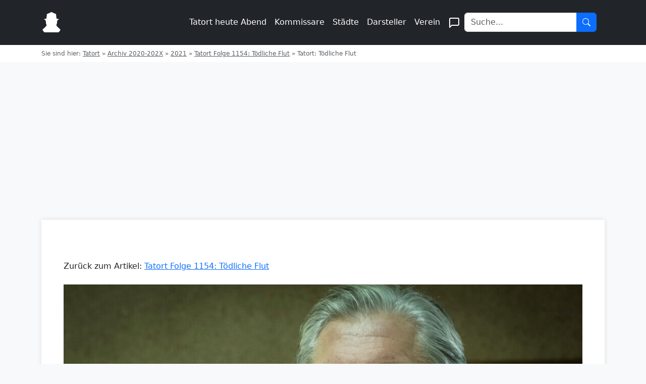

--- FILE ---
content_type: text/html; charset=UTF-8
request_url: https://tatort-fans.de/tatort-folge-1154-toedliche-flut/tatort-toedliche-flut-24/
body_size: 11813
content:
<!DOCTYPE html>
<html xmlns="http://www.w3.org/1999/xhtml" lang="de">
<head>
    <meta charset="UTF-8">
    <meta name="viewport" content="width=device-width, initial-scale=1">
    <title>Tatort: Tödliche Flut - Tatort Fans</title>
    <link href="https://cdn.jsdelivr.net/npm/bootstrap@5.3.0/dist/css/bootstrap.min.css" rel="stylesheet">
    <!-- traffective -->
    <script type="text/javascript" src="https://cdn.opencmp.net/tcf-v2/cmp-stub-latest.js" id="open-cmp-stub" data-domain="tatort-fans.de"></script>
    <link href="https://cdntrf.com/css/tatort-fans.de.css" rel="stylesheet">
    <script type="text/javascript"
        id="trfAdSetup"
        async
        data-traffectiveConf='{
            "targeting": [{"key":"zone","values":null,"value":"entertainment"},
            {"key":"pagetype","values":null,"value":"article"},
            {"key":"programmatic_ads","values":null,"value":"true"},
            {"key":"ads","values":null,"value":"true"}]
                        
                        ,"dfpAdUrl" : "/307308315,22563875694/tatort-fans.de"
                        
                    }'
                src="//cdntrf.com/tatort-fans.de.js"
        >
    </script>
    <style type="text/css">
    .cmp_userLogo {
        background-color: black!important;
    }
    </style>

	<!-- / traffective -->
    <link rel="pingback" href="https://tatort-fans.de/xmlrpc.php" />
    <link rel="shortcut icon" href="https://tatort-fans.de/wp-content/themes/tatort-v4/images/favicon.ico" />
        <meta name='robots' content='index, follow, max-image-preview:large, max-snippet:-1, max-video-preview:-1' />

	<!-- This site is optimized with the Yoast SEO plugin v26.8 - https://yoast.com/product/yoast-seo-wordpress/ -->
	<link rel="canonical" href="https://tatort-fans.de/tatort-folge-1154-toedliche-flut/tatort-toedliche-flut-24/" />
	<meta property="og:locale" content="de_DE" />
	<meta property="og:type" content="article" />
	<meta property="og:title" content="Tatort: Tödliche Flut - Tatort Fans" />
	<meta property="og:description" content="Im Bild: Veit Stübner ist Bürgermeister Wilts. Bild: NDR/Christine Schroeder" />
	<meta property="og:url" content="https://tatort-fans.de/tatort-folge-1154-toedliche-flut/tatort-toedliche-flut-24/" />
	<meta property="og:site_name" content="Tatort Fans" />
	<meta property="article:modified_time" content="2020-12-11T09:40:58+00:00" />
	<meta property="og:image" content="https://tatort-fans.de/tatort-folge-1154-toedliche-flut/tatort-toedliche-flut-24" />
	<meta property="og:image:width" content="2560" />
	<meta property="og:image:height" content="1434" />
	<meta property="og:image:type" content="image/jpeg" />
	<meta name="twitter:card" content="summary_large_image" />
	<meta name="twitter:site" content="@tatort_fans" />
	<script type="application/ld+json" class="yoast-schema-graph">{"@context":"https://schema.org","@graph":[{"@type":"WebPage","@id":"https://tatort-fans.de/tatort-folge-1154-toedliche-flut/tatort-toedliche-flut-24/","url":"https://tatort-fans.de/tatort-folge-1154-toedliche-flut/tatort-toedliche-flut-24/","name":"Tatort: Tödliche Flut - Tatort Fans","isPartOf":{"@id":"https://tatort-fans.de/#website"},"primaryImageOfPage":{"@id":"https://tatort-fans.de/tatort-folge-1154-toedliche-flut/tatort-toedliche-flut-24/#primaryimage"},"image":{"@id":"https://tatort-fans.de/tatort-folge-1154-toedliche-flut/tatort-toedliche-flut-24/#primaryimage"},"thumbnailUrl":"https://tatort-fans.de/wp-content/uploads/2020/12/tatort-toedliche-flut-26-scaled.jpg","datePublished":"2020-12-11T09:17:32+00:00","dateModified":"2020-12-11T09:40:58+00:00","breadcrumb":{"@id":"https://tatort-fans.de/tatort-folge-1154-toedliche-flut/tatort-toedliche-flut-24/#breadcrumb"},"inLanguage":"de","potentialAction":[{"@type":"ReadAction","target":["https://tatort-fans.de/tatort-folge-1154-toedliche-flut/tatort-toedliche-flut-24/"]}]},{"@type":"ImageObject","inLanguage":"de","@id":"https://tatort-fans.de/tatort-folge-1154-toedliche-flut/tatort-toedliche-flut-24/#primaryimage","url":"https://tatort-fans.de/wp-content/uploads/2020/12/tatort-toedliche-flut-26-scaled.jpg","contentUrl":"https://tatort-fans.de/wp-content/uploads/2020/12/tatort-toedliche-flut-26-scaled.jpg","width":2560,"height":1434},{"@type":"BreadcrumbList","@id":"https://tatort-fans.de/tatort-folge-1154-toedliche-flut/tatort-toedliche-flut-24/#breadcrumb","itemListElement":[{"@type":"ListItem","position":1,"name":"Tatort","item":"https://tatort-fans.de/"},{"@type":"ListItem","position":2,"name":"Archiv 2020-202X","item":"https://tatort-fans.de/category/archiv-2020-202x/"},{"@type":"ListItem","position":3,"name":"2021","item":"https://tatort-fans.de/category/archiv-2020-202x/2021/"},{"@type":"ListItem","position":4,"name":"Tatort Folge 1154: Tödliche Flut","item":"https://tatort-fans.de/tatort-folge-1154-toedliche-flut/"},{"@type":"ListItem","position":5,"name":"Tatort: Tödliche Flut"}]},{"@type":"WebSite","@id":"https://tatort-fans.de/#website","url":"https://tatort-fans.de/","name":"Tatort Fans","description":"Wir bauen um bitte nicht errschrecken...","potentialAction":[{"@type":"SearchAction","target":{"@type":"EntryPoint","urlTemplate":"https://tatort-fans.de/?s={search_term_string}"},"query-input":{"@type":"PropertyValueSpecification","valueRequired":true,"valueName":"search_term_string"}}],"inLanguage":"de"}]}</script>
	<!-- / Yoast SEO plugin. -->


<link rel="alternate" type="application/rss+xml" title="Tatort Fans &raquo; Kommentar-Feed zu Tatort: Tödliche Flut" href="https://tatort-fans.de/tatort-folge-1154-toedliche-flut/tatort-toedliche-flut-24/feed/" />
<link rel="alternate" title="oEmbed (JSON)" type="application/json+oembed" href="https://tatort-fans.de/wp-json/oembed/1.0/embed?url=https%3A%2F%2Ftatort-fans.de%2Ftatort-folge-1154-toedliche-flut%2Ftatort-toedliche-flut-24%2F" />
<link rel="alternate" title="oEmbed (XML)" type="text/xml+oembed" href="https://tatort-fans.de/wp-json/oembed/1.0/embed?url=https%3A%2F%2Ftatort-fans.de%2Ftatort-folge-1154-toedliche-flut%2Ftatort-toedliche-flut-24%2F&#038;format=xml" />
<style id='wp-img-auto-sizes-contain-inline-css' type='text/css'>
img:is([sizes=auto i],[sizes^="auto," i]){contain-intrinsic-size:3000px 1500px}
/*# sourceURL=wp-img-auto-sizes-contain-inline-css */
</style>
<style id='wp-emoji-styles-inline-css' type='text/css'>

	img.wp-smiley, img.emoji {
		display: inline !important;
		border: none !important;
		box-shadow: none !important;
		height: 1em !important;
		width: 1em !important;
		margin: 0 0.07em !important;
		vertical-align: -0.1em !important;
		background: none !important;
		padding: 0 !important;
	}
/*# sourceURL=wp-emoji-styles-inline-css */
</style>
<style id='wp-block-library-inline-css' type='text/css'>
:root{--wp-block-synced-color:#7a00df;--wp-block-synced-color--rgb:122,0,223;--wp-bound-block-color:var(--wp-block-synced-color);--wp-editor-canvas-background:#ddd;--wp-admin-theme-color:#007cba;--wp-admin-theme-color--rgb:0,124,186;--wp-admin-theme-color-darker-10:#006ba1;--wp-admin-theme-color-darker-10--rgb:0,107,160.5;--wp-admin-theme-color-darker-20:#005a87;--wp-admin-theme-color-darker-20--rgb:0,90,135;--wp-admin-border-width-focus:2px}@media (min-resolution:192dpi){:root{--wp-admin-border-width-focus:1.5px}}.wp-element-button{cursor:pointer}:root .has-very-light-gray-background-color{background-color:#eee}:root .has-very-dark-gray-background-color{background-color:#313131}:root .has-very-light-gray-color{color:#eee}:root .has-very-dark-gray-color{color:#313131}:root .has-vivid-green-cyan-to-vivid-cyan-blue-gradient-background{background:linear-gradient(135deg,#00d084,#0693e3)}:root .has-purple-crush-gradient-background{background:linear-gradient(135deg,#34e2e4,#4721fb 50%,#ab1dfe)}:root .has-hazy-dawn-gradient-background{background:linear-gradient(135deg,#faaca8,#dad0ec)}:root .has-subdued-olive-gradient-background{background:linear-gradient(135deg,#fafae1,#67a671)}:root .has-atomic-cream-gradient-background{background:linear-gradient(135deg,#fdd79a,#004a59)}:root .has-nightshade-gradient-background{background:linear-gradient(135deg,#330968,#31cdcf)}:root .has-midnight-gradient-background{background:linear-gradient(135deg,#020381,#2874fc)}:root{--wp--preset--font-size--normal:16px;--wp--preset--font-size--huge:42px}.has-regular-font-size{font-size:1em}.has-larger-font-size{font-size:2.625em}.has-normal-font-size{font-size:var(--wp--preset--font-size--normal)}.has-huge-font-size{font-size:var(--wp--preset--font-size--huge)}.has-text-align-center{text-align:center}.has-text-align-left{text-align:left}.has-text-align-right{text-align:right}.has-fit-text{white-space:nowrap!important}#end-resizable-editor-section{display:none}.aligncenter{clear:both}.items-justified-left{justify-content:flex-start}.items-justified-center{justify-content:center}.items-justified-right{justify-content:flex-end}.items-justified-space-between{justify-content:space-between}.screen-reader-text{border:0;clip-path:inset(50%);height:1px;margin:-1px;overflow:hidden;padding:0;position:absolute;width:1px;word-wrap:normal!important}.screen-reader-text:focus{background-color:#ddd;clip-path:none;color:#444;display:block;font-size:1em;height:auto;left:5px;line-height:normal;padding:15px 23px 14px;text-decoration:none;top:5px;width:auto;z-index:100000}html :where(.has-border-color){border-style:solid}html :where([style*=border-top-color]){border-top-style:solid}html :where([style*=border-right-color]){border-right-style:solid}html :where([style*=border-bottom-color]){border-bottom-style:solid}html :where([style*=border-left-color]){border-left-style:solid}html :where([style*=border-width]){border-style:solid}html :where([style*=border-top-width]){border-top-style:solid}html :where([style*=border-right-width]){border-right-style:solid}html :where([style*=border-bottom-width]){border-bottom-style:solid}html :where([style*=border-left-width]){border-left-style:solid}html :where(img[class*=wp-image-]){height:auto;max-width:100%}:where(figure){margin:0 0 1em}html :where(.is-position-sticky){--wp-admin--admin-bar--position-offset:var(--wp-admin--admin-bar--height,0px)}@media screen and (max-width:600px){html :where(.is-position-sticky){--wp-admin--admin-bar--position-offset:0px}}

/*# sourceURL=wp-block-library-inline-css */
</style><style id='global-styles-inline-css' type='text/css'>
:root{--wp--preset--aspect-ratio--square: 1;--wp--preset--aspect-ratio--4-3: 4/3;--wp--preset--aspect-ratio--3-4: 3/4;--wp--preset--aspect-ratio--3-2: 3/2;--wp--preset--aspect-ratio--2-3: 2/3;--wp--preset--aspect-ratio--16-9: 16/9;--wp--preset--aspect-ratio--9-16: 9/16;--wp--preset--color--black: #000000;--wp--preset--color--cyan-bluish-gray: #abb8c3;--wp--preset--color--white: #ffffff;--wp--preset--color--pale-pink: #f78da7;--wp--preset--color--vivid-red: #cf2e2e;--wp--preset--color--luminous-vivid-orange: #ff6900;--wp--preset--color--luminous-vivid-amber: #fcb900;--wp--preset--color--light-green-cyan: #7bdcb5;--wp--preset--color--vivid-green-cyan: #00d084;--wp--preset--color--pale-cyan-blue: #8ed1fc;--wp--preset--color--vivid-cyan-blue: #0693e3;--wp--preset--color--vivid-purple: #9b51e0;--wp--preset--gradient--vivid-cyan-blue-to-vivid-purple: linear-gradient(135deg,rgb(6,147,227) 0%,rgb(155,81,224) 100%);--wp--preset--gradient--light-green-cyan-to-vivid-green-cyan: linear-gradient(135deg,rgb(122,220,180) 0%,rgb(0,208,130) 100%);--wp--preset--gradient--luminous-vivid-amber-to-luminous-vivid-orange: linear-gradient(135deg,rgb(252,185,0) 0%,rgb(255,105,0) 100%);--wp--preset--gradient--luminous-vivid-orange-to-vivid-red: linear-gradient(135deg,rgb(255,105,0) 0%,rgb(207,46,46) 100%);--wp--preset--gradient--very-light-gray-to-cyan-bluish-gray: linear-gradient(135deg,rgb(238,238,238) 0%,rgb(169,184,195) 100%);--wp--preset--gradient--cool-to-warm-spectrum: linear-gradient(135deg,rgb(74,234,220) 0%,rgb(151,120,209) 20%,rgb(207,42,186) 40%,rgb(238,44,130) 60%,rgb(251,105,98) 80%,rgb(254,248,76) 100%);--wp--preset--gradient--blush-light-purple: linear-gradient(135deg,rgb(255,206,236) 0%,rgb(152,150,240) 100%);--wp--preset--gradient--blush-bordeaux: linear-gradient(135deg,rgb(254,205,165) 0%,rgb(254,45,45) 50%,rgb(107,0,62) 100%);--wp--preset--gradient--luminous-dusk: linear-gradient(135deg,rgb(255,203,112) 0%,rgb(199,81,192) 50%,rgb(65,88,208) 100%);--wp--preset--gradient--pale-ocean: linear-gradient(135deg,rgb(255,245,203) 0%,rgb(182,227,212) 50%,rgb(51,167,181) 100%);--wp--preset--gradient--electric-grass: linear-gradient(135deg,rgb(202,248,128) 0%,rgb(113,206,126) 100%);--wp--preset--gradient--midnight: linear-gradient(135deg,rgb(2,3,129) 0%,rgb(40,116,252) 100%);--wp--preset--font-size--small: 13px;--wp--preset--font-size--medium: 20px;--wp--preset--font-size--large: 36px;--wp--preset--font-size--x-large: 42px;--wp--preset--spacing--20: 0.44rem;--wp--preset--spacing--30: 0.67rem;--wp--preset--spacing--40: 1rem;--wp--preset--spacing--50: 1.5rem;--wp--preset--spacing--60: 2.25rem;--wp--preset--spacing--70: 3.38rem;--wp--preset--spacing--80: 5.06rem;--wp--preset--shadow--natural: 6px 6px 9px rgba(0, 0, 0, 0.2);--wp--preset--shadow--deep: 12px 12px 50px rgba(0, 0, 0, 0.4);--wp--preset--shadow--sharp: 6px 6px 0px rgba(0, 0, 0, 0.2);--wp--preset--shadow--outlined: 6px 6px 0px -3px rgb(255, 255, 255), 6px 6px rgb(0, 0, 0);--wp--preset--shadow--crisp: 6px 6px 0px rgb(0, 0, 0);}:where(.is-layout-flex){gap: 0.5em;}:where(.is-layout-grid){gap: 0.5em;}body .is-layout-flex{display: flex;}.is-layout-flex{flex-wrap: wrap;align-items: center;}.is-layout-flex > :is(*, div){margin: 0;}body .is-layout-grid{display: grid;}.is-layout-grid > :is(*, div){margin: 0;}:where(.wp-block-columns.is-layout-flex){gap: 2em;}:where(.wp-block-columns.is-layout-grid){gap: 2em;}:where(.wp-block-post-template.is-layout-flex){gap: 1.25em;}:where(.wp-block-post-template.is-layout-grid){gap: 1.25em;}.has-black-color{color: var(--wp--preset--color--black) !important;}.has-cyan-bluish-gray-color{color: var(--wp--preset--color--cyan-bluish-gray) !important;}.has-white-color{color: var(--wp--preset--color--white) !important;}.has-pale-pink-color{color: var(--wp--preset--color--pale-pink) !important;}.has-vivid-red-color{color: var(--wp--preset--color--vivid-red) !important;}.has-luminous-vivid-orange-color{color: var(--wp--preset--color--luminous-vivid-orange) !important;}.has-luminous-vivid-amber-color{color: var(--wp--preset--color--luminous-vivid-amber) !important;}.has-light-green-cyan-color{color: var(--wp--preset--color--light-green-cyan) !important;}.has-vivid-green-cyan-color{color: var(--wp--preset--color--vivid-green-cyan) !important;}.has-pale-cyan-blue-color{color: var(--wp--preset--color--pale-cyan-blue) !important;}.has-vivid-cyan-blue-color{color: var(--wp--preset--color--vivid-cyan-blue) !important;}.has-vivid-purple-color{color: var(--wp--preset--color--vivid-purple) !important;}.has-black-background-color{background-color: var(--wp--preset--color--black) !important;}.has-cyan-bluish-gray-background-color{background-color: var(--wp--preset--color--cyan-bluish-gray) !important;}.has-white-background-color{background-color: var(--wp--preset--color--white) !important;}.has-pale-pink-background-color{background-color: var(--wp--preset--color--pale-pink) !important;}.has-vivid-red-background-color{background-color: var(--wp--preset--color--vivid-red) !important;}.has-luminous-vivid-orange-background-color{background-color: var(--wp--preset--color--luminous-vivid-orange) !important;}.has-luminous-vivid-amber-background-color{background-color: var(--wp--preset--color--luminous-vivid-amber) !important;}.has-light-green-cyan-background-color{background-color: var(--wp--preset--color--light-green-cyan) !important;}.has-vivid-green-cyan-background-color{background-color: var(--wp--preset--color--vivid-green-cyan) !important;}.has-pale-cyan-blue-background-color{background-color: var(--wp--preset--color--pale-cyan-blue) !important;}.has-vivid-cyan-blue-background-color{background-color: var(--wp--preset--color--vivid-cyan-blue) !important;}.has-vivid-purple-background-color{background-color: var(--wp--preset--color--vivid-purple) !important;}.has-black-border-color{border-color: var(--wp--preset--color--black) !important;}.has-cyan-bluish-gray-border-color{border-color: var(--wp--preset--color--cyan-bluish-gray) !important;}.has-white-border-color{border-color: var(--wp--preset--color--white) !important;}.has-pale-pink-border-color{border-color: var(--wp--preset--color--pale-pink) !important;}.has-vivid-red-border-color{border-color: var(--wp--preset--color--vivid-red) !important;}.has-luminous-vivid-orange-border-color{border-color: var(--wp--preset--color--luminous-vivid-orange) !important;}.has-luminous-vivid-amber-border-color{border-color: var(--wp--preset--color--luminous-vivid-amber) !important;}.has-light-green-cyan-border-color{border-color: var(--wp--preset--color--light-green-cyan) !important;}.has-vivid-green-cyan-border-color{border-color: var(--wp--preset--color--vivid-green-cyan) !important;}.has-pale-cyan-blue-border-color{border-color: var(--wp--preset--color--pale-cyan-blue) !important;}.has-vivid-cyan-blue-border-color{border-color: var(--wp--preset--color--vivid-cyan-blue) !important;}.has-vivid-purple-border-color{border-color: var(--wp--preset--color--vivid-purple) !important;}.has-vivid-cyan-blue-to-vivid-purple-gradient-background{background: var(--wp--preset--gradient--vivid-cyan-blue-to-vivid-purple) !important;}.has-light-green-cyan-to-vivid-green-cyan-gradient-background{background: var(--wp--preset--gradient--light-green-cyan-to-vivid-green-cyan) !important;}.has-luminous-vivid-amber-to-luminous-vivid-orange-gradient-background{background: var(--wp--preset--gradient--luminous-vivid-amber-to-luminous-vivid-orange) !important;}.has-luminous-vivid-orange-to-vivid-red-gradient-background{background: var(--wp--preset--gradient--luminous-vivid-orange-to-vivid-red) !important;}.has-very-light-gray-to-cyan-bluish-gray-gradient-background{background: var(--wp--preset--gradient--very-light-gray-to-cyan-bluish-gray) !important;}.has-cool-to-warm-spectrum-gradient-background{background: var(--wp--preset--gradient--cool-to-warm-spectrum) !important;}.has-blush-light-purple-gradient-background{background: var(--wp--preset--gradient--blush-light-purple) !important;}.has-blush-bordeaux-gradient-background{background: var(--wp--preset--gradient--blush-bordeaux) !important;}.has-luminous-dusk-gradient-background{background: var(--wp--preset--gradient--luminous-dusk) !important;}.has-pale-ocean-gradient-background{background: var(--wp--preset--gradient--pale-ocean) !important;}.has-electric-grass-gradient-background{background: var(--wp--preset--gradient--electric-grass) !important;}.has-midnight-gradient-background{background: var(--wp--preset--gradient--midnight) !important;}.has-small-font-size{font-size: var(--wp--preset--font-size--small) !important;}.has-medium-font-size{font-size: var(--wp--preset--font-size--medium) !important;}.has-large-font-size{font-size: var(--wp--preset--font-size--large) !important;}.has-x-large-font-size{font-size: var(--wp--preset--font-size--x-large) !important;}
/*# sourceURL=global-styles-inline-css */
</style>

<style id='classic-theme-styles-inline-css' type='text/css'>
/*! This file is auto-generated */
.wp-block-button__link{color:#fff;background-color:#32373c;border-radius:9999px;box-shadow:none;text-decoration:none;padding:calc(.667em + 2px) calc(1.333em + 2px);font-size:1.125em}.wp-block-file__button{background:#32373c;color:#fff;text-decoration:none}
/*# sourceURL=/wp-includes/css/classic-themes.min.css */
</style>
<style id='top-commenters-style-inline-css' type='text/css'>

            .bg-bronze {
                background-color: #cd7f32;
                color: white;
            }
        
/*# sourceURL=top-commenters-style-inline-css */
</style>
<link rel="EditURI" type="application/rsd+xml" title="RSD" href="https://tatort-fans.de/xmlrpc.php?rsd" />
<meta name="generator" content="WordPress 6.9" />
<link rel='shortlink' href='https://tatort-fans.de/?p=38722' />
    <link rel="apple-touch-icon" sizes="57x57" href="/apple-touch-icon-57x57.png">
    <link rel="apple-touch-icon" sizes="60x60" href="/apple-touch-icon-60x60.png">
    <link rel="apple-touch-icon" sizes="72x72" href="/apple-touch-icon-72x72.png">
    <link rel="apple-touch-icon" sizes="76x76" href="/apple-touch-icon-76x76.png">
    <link rel="apple-touch-icon" sizes="114x114" href="/apple-touch-icon-114x114.png">
    <link rel="apple-touch-icon" sizes="120x120" href="/apple-touch-icon-120x120.png">
    <link rel="apple-touch-icon" sizes="144x144" href="/apple-touch-icon-144x144.png">
    <link rel="apple-touch-icon" sizes="152x152" href="/apple-touch-icon-152x152.png">
    <link rel="apple-touch-icon" sizes="180x180" href="/apple-touch-icon-180x180.png">
    <link rel="icon" type="image/png" href="/favicon-32x32.png" sizes="32x32">
    <link rel="icon" type="image/png" href="/android-chrome-192x192.png" sizes="192x192">
    <link rel="icon" type="image/png" href="/favicon-96x96.png" sizes="96x96">
    <link rel="icon" type="image/png" href="/favicon-16x16.png" sizes="16x16">
    <link rel="manifest" href="/manifest.json">
    <link rel="mask-icon" href="/safari-pinned-tab.svg" color="#5bbad5">
    <meta name="msapplication-TileColor" content="#da532c">
    <meta name="msapplication-TileImage" content="/mstile-144x144.png">
    <meta name="theme-color" content="#ffffff">
	<style>
    #breadcrumbs, #breadcrumbs a {
        color: #5a5d62;
        font-size: .75rem;
        line-height: 1.125rem;
        --line-height: 1.125rem;
    }
	/* General Body Styles */
	body {
		background-color: #f8f9fa;
	}

	/* Content Card Styles */
	.content-card {
		background-color: white;
		border-radius: 0;
		box-shadow: 0 0 10px rgba(0,0,0,0.1);
		margin-top: 2rem;
		padding: 2rem;
		position: relative;
		z-index: 1;
	}

	.article-title {
		font-size: 2.5rem;
		line-height: 1.2;
		margin-bottom: 1rem;
	}

.article-text {
    font-size: 1.1rem;
    line-height: 1.6;
}	
/* Responsive Styles for Article */
@media (min-width: 720px) and (max-width: 1019px) {
    .article-title,
    .article-text {
        width: 83.33333333333334%;
        margin-left: auto;
        margin-right: auto;
    }
}

@media (min-width: 1020px) {
    .article-title,
	.schedule-container{
        width: 83.33333333333334%;
        margin-left: auto;
        margin-right: auto;
    }
    .article-text {
        width: 66.66666666666667%;
        margin-left: auto;
        margin-right: auto;
    }
}
/* Thumbnail Styles */
.thumbnail-container {
    position: relative;
    width: 100%;
    padding-top: 56.25%; /* 16:9 Aspect Ratio */
    overflow: hidden;
}

.thumbnail-container img {
    position: absolute;
    top: 0;
    left: 0;
    width: 100%;
    height: 100%;
    object-fit: cover;
}

/* Comment List Styles */
.comment-list {
    padding-left: 0;
    list-style: none;
}

.comment-list .children {
    list-style: none;
    margin-left: 40px; /* Increased indentation for replies */
    padding-left: 20px; /* Additional space for the vertical line */
    border-left: 1px solid #dee2e6; /* Vertical line for replies */
}

/* New styles for comment list items */
.comment-list > li {
    border-bottom: 1px solid #d1d5db;
    padding-bottom: 1.5rem;
    margin-bottom: 1.5rem;
}

.comment-list > li:last-child {
    border-bottom: none;
    padding-bottom: 0;
}

.comment-body {
    display: flex;
    margin-bottom: 1.5rem;
}

.comment-author-avatar {
    margin-right: 1rem;
}

.comment-author-avatar img {
    width: 40px;
    height: 40px;
    border-radius: 50%;
}

.comment-content {
    flex: 1;
}

.comment-author-name {
    font-weight: bold;
    display: inline-block;
    margin-right: 0.5rem;
}

.comment-meta {
    font-size: 0.875rem;
    color: #6c757d;
    display: inline-block;
}

.comment-text {
    margin-top: 0.25rem;
}

/* Reply Link Styles */
.reply a {
    display: inline-flex;
    align-items: center;
    color: #6c757d;
    text-decoration: none;
    font-size: 0.875rem;
}

.reply a:hover {
    text-decoration: underline;
}

.reply a::before {
    content: '';
    display: inline-block;
    width: 16px;
    height: 16px;
    margin-right: 0.25rem;
    background-image: url("data:image/svg+xml,%3Csvg xmlns='http://www.w3.org/2000/svg' viewBox='0 0 20 16' fill='none'%3E%3Cpath d='M17 14a.965.965 0 01-.712-.288A.965.965 0 0116 13v-3c0-.833-.292-1.542-.875-2.125A2.893 2.893 0 0013 7H3.8l2.925 2.925A.918.918 0 017 10.6c0 .267-.1.5-.3.7a.948.948 0 01-.7.275.948.948 0 01-.7-.275L.7 6.7a.872.872 0 01-.212-.325A1.099 1.099 0 01.425 6c0-.133.021-.258.063-.375A.872.872 0 01.7 5.3L5.325.675A.918.918 0 016 .4c.267 0 .5.1.7.3a.948.948 0 01.275.7.948.948 0 01-.275.7L3.8 5H13c1.383 0 2.563.487 3.538 1.462C17.513 7.437 18 8.617 18 10v3c0 .283-.096.52-.288.712A.965.965 0 0117 14z' transform='translate(1, 1)' fill='currentColor'%3E%3C/path%3E%3C/svg%3E");
    background-repeat: no-repeat;
    background-position: center;
    background-size: contain;
}

/* Comment Form Styles */
#respond {
    margin-top: 2rem;
}

#commentform textarea {
    width: 100%;
    padding: 0.5rem;
    border: 1px solid #ced4da;
    border-radius: 0.25rem;
}

#commentform .submit {
    margin-top: 1rem;
}

/* Improved Slider Styles */
.product-container {
    position: relative;
    overflow: hidden;
}
.product-grid {
    display: flex;
    transition: transform 0.3s ease;
    gap: 16px;
}
.product-item {
    flex: 0 0 140px;
}
.card {
    border: none;
    background-color: transparent;
}
.card-img-top-2 {
    width: 140px;
    height: 140px;
    object-fit: contain;
    border-radius: 8px;
}
.card-text {
    font-size: 12px;
    color: #666;
}
.swiper-button {
    position: absolute;
    top: 50%;
    transform: translateY(-50%);
    background-color: rgba(255, 255, 255, 0.8);
    border: none;
    border-radius: 50%;
    width: 40px;
    height: 40px;
    display: flex;
    align-items: center;
    justify-content: center;
    cursor: pointer;
    z-index: 10;
}
.swiper-button-left {
    left: 10px;
}
.swiper-button-right {
    right: 10px;
}
.swiper-button svg {
    width: 24px;
    height: 24px;
    fill: currentColor;
}
.swiper-button-left svg {
    transform: rotate(180deg);
}

	</style>
	
</head>

<body class="attachment wp-singular attachment-template-default single single-attachment postid-38722 attachmentid-38722 attachment-jpeg wp-theme-tatort-v4">

<header class="p-3 bg-dark text-white">
	<div class="container">
		<div class="d-flex flex-wrap align-items-center justify-content-center justify-content-lg-start">
			<a href="/" class="d-flex align-items-center mb-2 mb-lg-0 text-white text-decoration-none me-lg-auto">
				<svg xmlns="http://www.w3.org/2000/svg" width="40" height="40" viewBox="0 0 470 531" class="me-2">
					<path d="M224.5 1.5c-8.4 1.8-15.8 5.3-26.1 12.2-14.8 10-23.9 14-49.4 21.8-18 5.5-23.1 7.9-28.2 13.2-6.6 6.8-7.8 11.2-10 35.7-2.5 29.1-8.5 84.6-9.2 85.3-.4.5-23.6 5.4-63.3 13.4-3.4.7-5.3 1.6-5.3 2.4 0 1.6 4.9 4.5 7.5 4.5.9 0 4.9 1.5 8.8 3.4 21.3 9.9 33.5 27.1 37.8 53.4.6 3.7 1.4 15.7 1.8 26.7l.8 20 4.5 13 8.3 23.5c2.9 8.2 3.5 11.4 3.1 14.7-1.1 8.5-8.1 19.1-24.3 37C69 395.2 62.6 401.2 31.6 428 18 439.8 5.4 451.5 3.7 454c-6.2 8.9-3.5 17.7 12.5 40.2 6.5 9.3 25.1 30.5 30.1 34.4 2.3 1.8 8.6 1.9 188.6 1.9h186.4l11.6-12.1c19-19.8 36.1-45.5 36.1-54.4 0-4.8-1.4-8.7-4.3-11.9-1.2-1.3-12.8-11.6-25.7-22.9-40.7-35.6-63.8-59.6-71.3-74-6.1-11.6-6.1-11.5 3.2-36.4 8.8-23.6 9.2-25.7 10.1-50.3.6-17 1.3-23.8 2.9-30 6.2-23.9 21.3-40.8 42.6-47.6 7.6-2.4 11.1-4.7 9.6-6.2-.5-.5-16-3.9-34.5-7.7l-34-7.1c-.5-.6-7.4-64.7-8.6-80.4-2.4-31-4.2-36.6-13.5-43.7-5.4-4.1-8.4-5.3-32.3-12.8-20-6.2-28.2-9.9-40.2-18-11.6-7.8-19.7-11.6-28.6-13.5-8.3-1.8-12-1.8-19.9 0z" fill="white"/>
				</svg>
			</a>
			<nav class="navbar navbar-expand-lg navbar-dark bg-dark">
				<button class="navbar-toggler" type="button" data-bs-toggle="collapse" data-bs-target="#navbarNav" aria-controls="navbarNav" aria-expanded="false" aria-label="Toggle navigation">
					<span class="navbar-toggler-icon"></span>
				</button>
				<div class="collapse navbar-collapse" id="navbarNav">
					<ul class="navbar-nav me-auto mb-2 mb-lg-0">
						<li class="nav-item col-6 col-lg-auto"><a href="https://tatort-fans.de/tatort-heute-abend/" class="nav-link px-2 text-white">Tatort heute Abend</a></li>
						<li class="nav-item col-6 col-lg-auto"><a href="https://tatort-fans.de/category/kommissare/" class="nav-link px-2 text-white">Kommissare</a></li>
						<li class="nav-item col-6 col-lg-auto"><a href="https://tatort-fans.de/category/stadt-archiv/" class="nav-link px-2 text-white">Städte</a></li>
						<li class="nav-item col-6 col-lg-auto"><a href="https://tatort-fans.de/category/darsteller/" class="nav-link px-2 text-white">Darsteller</a></li>
						<li class="nav-item col-6 col-lg-auto"><a href="https://tatort-fans.de/tatort-verein/" class="nav-link px-2 text-white">Verein</a></li>
						<li class="nav-item col-6 col-lg-auto"><a href="https://tatort-fans.de/community/" class="nav-link px-2 text-white">
							<svg xmlns="http://www.w3.org/2000/svg" width="24" height="24" viewBox="0 0 24 24" fill="none" stroke="currentColor" stroke-width="2" stroke-linecap="round" stroke-linejoin="round">
								<path d="M21 15a2 2 0 0 1-2 2H7l-4 4V5a2 2 0 0 1 2-2h14a2 2 0 0 1 2 2z"></path>
							</svg>
						</a></li>
					</ul>
					<form class="col-12 col-lg-auto mb-3 mb-lg-0 me-lg-3" role="search" method="get" id="searchform" action="/">
						<div class="input-group">
							<input type="search" class="form-control" placeholder="Suche..." name="s" aria-label="Search">
							<button type="submit" class="btn btn-primary d-flex align-items-center justify-content-center" style="width: 40px; padding: 0;">
								<svg xmlns="http://www.w3.org/2000/svg" width="16" height="16" fill="currentColor" class="bi bi-search" viewBox="0 0 16 16">
									<path d="M11.742 10.344a6.5 6.5 0 1 0-1.397 1.398h-.001c.03.04.062.078.098.115l3.85 3.85a1 1 0 0 0 1.415-1.414l-3.85-3.85a1.007 1.007 0 0 0-.115-.1zM12 6.5a5.5 5.5 0 1 1-11 0 5.5 5.5 0 0 1 11 0z"/>
								</svg>
							</button>
						</div>
					</form>		  
				</div>
			</nav>
		</div>
	</div>
</header>
<div class="container-fluid bg-white py-2">
    <div class="container">
        <div class="row">
            <div class="col">
                <p id="breadcrumbs" class="mb-0">Sie sind hier: <span><span><a href="https://tatort-fans.de/">Tatort</a></span> » <span><a href="https://tatort-fans.de/category/archiv-2020-202x/">Archiv 2020-202X</a></span> » <span><a href="https://tatort-fans.de/category/archiv-2020-202x/2021/">2021</a></span> » <span><a href="https://tatort-fans.de/tatort-folge-1154-toedliche-flut/">Tatort Folge 1154: Tödliche Flut</a></span> » <span class="breadcrumb_last" aria-current="page">Tatort: Tödliche Flut</span></span></p>            </div>
        </div>
    </div>
</div>
<!--
    <div class="container" style="background:white;">
        <div class="row">
            <div class="col-lg-12">
                <div class="alert alert-warning alert-dismissible fade show" role="alert">
                    <strong>Tatort Sommerpause 2024</strong> Alles, was du wissen musst, findest du <a href="https://tatort-fans.de/tatort-sommerpause-2024/" class="alert-link text-primary">hier</a>.
                    <button type="button" class="btn-close" data-bs-dismiss="alert" aria-label="Close"></button>
                </div>
            </div>
        </div>
    </div>
-->
        <!-- tatort-700 -->
        <!--     Billboard     -->
        <div id="traffective-ad-Billboard" style='display: none;' class="Billboard"></div>
        <div id="traffective-ad-Skyscraper" style='display: none;' class="Skyscraper"></div><div class="container">
    <div class="content-card">
        <div class="container my-5">
                        <div class="row mb-4">
                <div class="col-12">
					Zurück zum Artikel: <a href="https://tatort-fans.de/tatort-folge-1154-toedliche-flut/" title="Tatort Folge 1154: Tödliche Flut" rel="up">
						<i class="fas fa-arrow-left"></i> Tatort Folge 1154: Tödliche Flut                    </a>
                </div>
            </div>
                        <div class="row">
                <div class="col-12 mb-4">
                    <img width="1024" height="574" src="https://tatort-fans.de/wp-content/uploads/2020/12/tatort-toedliche-flut-26-1024x574.jpg" class="img-fluid w-100" alt="" decoding="async" fetchpriority="high" srcset="https://tatort-fans.de/wp-content/uploads/2020/12/tatort-toedliche-flut-26-1024x574.jpg 1024w, https://tatort-fans.de/wp-content/uploads/2020/12/tatort-toedliche-flut-26-720x403.jpg 720w, https://tatort-fans.de/wp-content/uploads/2020/12/tatort-toedliche-flut-26-768x430.jpg 768w, https://tatort-fans.de/wp-content/uploads/2020/12/tatort-toedliche-flut-26-1536x860.jpg 1536w, https://tatort-fans.de/wp-content/uploads/2020/12/tatort-toedliche-flut-26-2048x1147.jpg 2048w" sizes="(max-width: 1024px) 100vw, 1024px" />                                            <div class="image-description mt-2">
                            <small class="text-muted">Im Bild: Veit Stübner ist Bürgermeister Wilts. Bild: NDR/Christine Schroeder</small>
                        </div>
                                    </div>
            </div>
            <div class="row mb-3">
                <div class="col-12 text-center">
                    <p class="text-muted">Bild 24 von 30</p>
                </div>
            </div>
                        <div class="row align-items-center" style="background-color: #f8f9fa;">
                <div class="col-1 text-start">
                    <a href='https://tatort-fans.de/tatort-folge-1154-toedliche-flut/tatort-toedliche-flut-23/'><span class="text-muted fs-1">&lt;</span></a>                </div>
                <div class="col-10">
                    <div class="row" id="thumbnailContainer">
                                                    <div class="col-3 thumbnail-item">
                                <a href="https://tatort-fans.de/tatort-folge-1154-toedliche-flut/tatort-toedliche-flut-25/" class="d-block">
                                    <figure class="figure">
                                        <img width="150" height="150" src="https://tatort-fans.de/wp-content/uploads/2020/12/tatort-toedliche-flut-27-150x150.jpg" class="img-fluid" alt="" decoding="async" />                                        <figcaption class="figure-caption text-center">Bild 25</figcaption>
                                    </figure>
                                </a>
                            </div>
                                                    <div class="col-3 thumbnail-item">
                                <a href="https://tatort-fans.de/tatort-folge-1154-toedliche-flut/tatort-toedliche-flut-26/" class="d-block">
                                    <figure class="figure">
                                        <img width="150" height="150" src="https://tatort-fans.de/wp-content/uploads/2020/12/tatort-toedliche-flut-28-150x150.jpg" class="img-fluid" alt="" decoding="async" />                                        <figcaption class="figure-caption text-center">Bild 26</figcaption>
                                    </figure>
                                </a>
                            </div>
                                                    <div class="col-3 thumbnail-item">
                                <a href="https://tatort-fans.de/tatort-folge-1154-toedliche-flut/tatort-toedliche-flut-27/" class="d-block">
                                    <figure class="figure">
                                        <img width="150" height="150" src="https://tatort-fans.de/wp-content/uploads/2020/12/tatort-toedliche-flut-29-150x150.jpg" class="img-fluid" alt="" decoding="async" />                                        <figcaption class="figure-caption text-center">Bild 27</figcaption>
                                    </figure>
                                </a>
                            </div>
                                                    <div class="col-3 thumbnail-item">
                                <a href="https://tatort-fans.de/tatort-folge-1154-toedliche-flut/tatort-toedliche-flut-28/" class="d-block">
                                    <figure class="figure">
                                        <img width="150" height="150" src="https://tatort-fans.de/wp-content/uploads/2020/12/tatort-toedliche-flut-30-150x150.jpg" class="img-fluid" alt="" decoding="async" />                                        <figcaption class="figure-caption text-center">Bild 28</figcaption>
                                    </figure>
                                </a>
                            </div>
                                            </div>
                </div>
                <div class="col-1 text-end">
                    <a href='https://tatort-fans.de/tatort-folge-1154-toedliche-flut/tatort-toedliche-flut-25/'><span class="text-muted fs-1">&gt;</span></a>                </div>
            </div>
                    </div>

        <style>
        #thumbnailContainer {
            display: flex;
            justify-content: center;
            overflow: hidden;
        }
        .thumbnail-item {
            flex: 1;
        }
        .row.align-items-center {
            background-color: #f8f9fa;
            padding: 15px 0;
        }
        </style>
    </div>
</div>

﻿<!--     Footer_1     -->
<div id="traffective-ad-Footer_1" style='display: none;' class="Footer_1"></div>
<!--     Mobile_Footer_1     -->
<div id="traffective-ad-Mobile_Footer_1" style='display: none;' class="Mobile_Footer_1"></div>
<!--     Interstitial_1     -->
<div id="traffective-ad-Interstitial_1" style='display: none;' class="Interstitial_1"></div>
<!--     OutOfPage     -->
<div id="traffective-ad-OutOfPage" style='display: none;' class="OutOfPage"></div>

<footer class="bg-light py-4 mt-4">
    <div class="container">
        <div class="row">
            <div class="col-12">
                <p class="text-center">
                    &copy; Tatort-Fans | 
                    <a href="https://tatort-fans.de/impressum/" class="text-decoration-none">Impressum</a> | 
                    <a href="https://tatort-fans.de/datenschutz/" class="text-decoration-none">Datenschutz</a> | 
                    <a href="https://tatort-fans.de/newsletter/" class="text-decoration-none">Newsletter</a> | 
                    <a href="https://kalender.tatort-fans.de/" class="text-decoration-none">Kalender</a> | 
                    <a href="https://tatort-fans.de/category/darsteller/" class="text-decoration-none">Darsteller</a> | 
                    <a href="https://tatort-fans.de/category/tatort-dvd/" class="text-decoration-none">DVD</a> | 
                    <a href="https://tatort-fans.de/category/polizeiruf/" class="text-decoration-none">Polizeiruf</a> | 
                    <a href="https://tatort-fans.de/community/#regeln" class="text-decoration-none">Communityregeln</a> | 
                    <a href="https://tatort-fans.de/category/geheim-folgen/" class="text-decoration-none">Geheime Folgen</a> | 
                    <a href="https://tatort-fans.de/utiq-verwalten/" class="text-decoration-none">Utiq verwalten</a>
                </p>
            </div>
        </div>
    </div>
</footer>

<div id="urban-sky-right"></div>

</div> <!-- /container -->

<script>
// Funktion zum Auslesen der URL-Parameter
function getUrlParameter(name) {
    const urlParams = new URLSearchParams(window.location.search);
    return urlParams.get(name);
}

// Funktion zum Anzeigen der Bootstrap Toast-Benachrichtigung
function showCommentNotification() {
    const unapprovedId = getUrlParameter('unapproved');
    
    if (unapprovedId) {
        // Toast HTML erstellen
        const toastHtml = `
            <div class="toast-container position-fixed top-50 start-50 translate-middle">
                <div class="toast show" role="alert" aria-live="assertive" aria-atomic="true">
                    <div class="toast-header bg-primary text-white">
                        <strong class="me-auto">Kommentar Status</strong>
                        <button type="button" class="btn-close btn-close-white" data-bs-dismiss="toast" aria-label="Close"></button>
                    </div>
                    <div class="toast-body bg-light">
                        <div class="text-center">
                            <div class="spinner-border text-primary my-3" role="status">
                                <span class="visually-hidden">Loading...</span>
                            </div>
                            <div class="h4 mb-3">🎉 Vielen Dank für Ihren Kommentar! 🎉</div>
                            <p class="mb-2">Ihr Beitrag wird von uns geprüft und erscheint nach der Freigabe.</p>
                            <div class="text-muted">
                                <div class="spinner-grow spinner-grow-sm text-primary me-1" role="status">
                                    <span class="visually-hidden">Loading...</span>
                                </div>
                                <small>Sie können diese Nachricht mit dem X schließen.</small>
                                <div class="spinner-grow spinner-grow-sm text-primary ms-1" role="status">
                                    <span class="visually-hidden">Loading...</span>
                                </div>
                            </div>
                        </div>
                    </div>
                </div>
            </div>
        `;
        
        // Toast zur Seite hinzufügen
        document.body.insertAdjacentHTML('beforeend', toastHtml);
        
        // Hintergrund-Overlay hinzufügen
        const overlayHtml = `
            <div class="modal-backdrop fade show" style="opacity: 0.5;"></div>
        `;
        document.body.insertAdjacentHTML('beforeend', overlayHtml);
        
        // Toast initialisieren
        const toastEl = document.querySelector('.toast');
        const toast = new bootstrap.Toast(toastEl, {
            autohide: false // Automatisches Schließen deaktiviert
        });
        
        // Event-Listener für das Schließen
        toastEl.addEventListener('hidden.bs.toast', function () {
            document.querySelector('.modal-backdrop')?.remove();
        });
        
        toast.show();
    }
}

// Funktion beim Laden der Seite ausführen
document.addEventListener('DOMContentLoaded', showCommentNotification);
</script>

<!-- Bootstrap 5 JS Bundle -->
<script src="https://cdn.jsdelivr.net/npm/bootstrap@5.3.0/dist/js/bootstrap.bundle.min.js"></script>

<!-- Matomo -->
<script type="text/javascript">
  var _paq = window._paq || [];
  /* tracker methods like "setCustomDimension" should be called before "trackPageView" */
  _paq.push(['disableCookies']);
  _paq.push(['setRequestMethod', 'POST']);
  _paq.push(['trackPageView']);
  _paq.push(['enableLinkTracking']);
  (function() {
    var u="https://stat.adbyte.de/";
    _paq.push(['setTrackerUrl', u+'hokuspokusp']);
    _paq.push(['setSiteId', '2']);

    var d=document, g=d.createElement('script'), s=d.getElementsByTagName('script')[0];
    g.type='text/javascript'; g.async=true; g.defer=true; g.src=u+'hokuspokusj'; s.parentNode.insertBefore(g,s);
  })();
</script>
<!-- End Matomo Code -->

<!-- Footer Scroll -->
<script type="application/javascript">
// Event traffectiveApiReady
function trfReady(event) {
    console.log("Traffective API is safe to call");
    initFloorAd();
}

document.addEventListener('traffectiveApiReady', trfReady);

function initFloorAd() {
    var timer = null;
    var adShown = false;
    
    function handleScroll() {
        if (timer) return;
        
        timer = setTimeout(function() {
            var scrollPos = window.pageYOffset || document.documentElement.scrollTop;
            
            if (scrollPos > 600 && !adShown && typeof traffective !== 'undefined') {
                traffective.refreshBottomSticky("Floor");
                adShown = true;
            }
            
            timer = null;
        }, 100);
    }
    
    window.addEventListener('scroll', handleScroll, false);
    
    // Initial Check für bereits gescrollte Seiten
    if (window.pageYOffset > 600 || document.documentElement.scrollTop > 600) {
        handleScroll();
    }
}

// Script nur starten, wenn traffectiveApiReady event nicht verwendet wird
if (typeof traffective !== 'undefined' && !document.addEventListener('traffectiveApiReady', function(){})) {
    initFloorAd();
}
</script>
<script type="speculationrules">
{"prefetch":[{"source":"document","where":{"and":[{"href_matches":"/*"},{"not":{"href_matches":["/wp-*.php","/wp-admin/*","/wp-content/uploads/*","/wp-content/*","/wp-content/plugins/*","/wp-content/themes/tatort-v4/*","/*\\?(.+)"]}},{"not":{"selector_matches":"a[rel~=\"nofollow\"]"}},{"not":{"selector_matches":".no-prefetch, .no-prefetch a"}}]},"eagerness":"conservative"}]}
</script>
<script type="text/javascript" src="https://tatort-fans.de/wp-includes/js/comment-reply.min.js?ver=6.9" id="comment-reply-js" async="async" data-wp-strategy="async" fetchpriority="low"></script>
<script id="wp-emoji-settings" type="application/json">
{"baseUrl":"https://s.w.org/images/core/emoji/17.0.2/72x72/","ext":".png","svgUrl":"https://s.w.org/images/core/emoji/17.0.2/svg/","svgExt":".svg","source":{"concatemoji":"https://tatort-fans.de/wp-includes/js/wp-emoji-release.min.js?ver=6.9"}}
</script>
<script type="module">
/* <![CDATA[ */
/*! This file is auto-generated */
const a=JSON.parse(document.getElementById("wp-emoji-settings").textContent),o=(window._wpemojiSettings=a,"wpEmojiSettingsSupports"),s=["flag","emoji"];function i(e){try{var t={supportTests:e,timestamp:(new Date).valueOf()};sessionStorage.setItem(o,JSON.stringify(t))}catch(e){}}function c(e,t,n){e.clearRect(0,0,e.canvas.width,e.canvas.height),e.fillText(t,0,0);t=new Uint32Array(e.getImageData(0,0,e.canvas.width,e.canvas.height).data);e.clearRect(0,0,e.canvas.width,e.canvas.height),e.fillText(n,0,0);const a=new Uint32Array(e.getImageData(0,0,e.canvas.width,e.canvas.height).data);return t.every((e,t)=>e===a[t])}function p(e,t){e.clearRect(0,0,e.canvas.width,e.canvas.height),e.fillText(t,0,0);var n=e.getImageData(16,16,1,1);for(let e=0;e<n.data.length;e++)if(0!==n.data[e])return!1;return!0}function u(e,t,n,a){switch(t){case"flag":return n(e,"\ud83c\udff3\ufe0f\u200d\u26a7\ufe0f","\ud83c\udff3\ufe0f\u200b\u26a7\ufe0f")?!1:!n(e,"\ud83c\udde8\ud83c\uddf6","\ud83c\udde8\u200b\ud83c\uddf6")&&!n(e,"\ud83c\udff4\udb40\udc67\udb40\udc62\udb40\udc65\udb40\udc6e\udb40\udc67\udb40\udc7f","\ud83c\udff4\u200b\udb40\udc67\u200b\udb40\udc62\u200b\udb40\udc65\u200b\udb40\udc6e\u200b\udb40\udc67\u200b\udb40\udc7f");case"emoji":return!a(e,"\ud83e\u1fac8")}return!1}function f(e,t,n,a){let r;const o=(r="undefined"!=typeof WorkerGlobalScope&&self instanceof WorkerGlobalScope?new OffscreenCanvas(300,150):document.createElement("canvas")).getContext("2d",{willReadFrequently:!0}),s=(o.textBaseline="top",o.font="600 32px Arial",{});return e.forEach(e=>{s[e]=t(o,e,n,a)}),s}function r(e){var t=document.createElement("script");t.src=e,t.defer=!0,document.head.appendChild(t)}a.supports={everything:!0,everythingExceptFlag:!0},new Promise(t=>{let n=function(){try{var e=JSON.parse(sessionStorage.getItem(o));if("object"==typeof e&&"number"==typeof e.timestamp&&(new Date).valueOf()<e.timestamp+604800&&"object"==typeof e.supportTests)return e.supportTests}catch(e){}return null}();if(!n){if("undefined"!=typeof Worker&&"undefined"!=typeof OffscreenCanvas&&"undefined"!=typeof URL&&URL.createObjectURL&&"undefined"!=typeof Blob)try{var e="postMessage("+f.toString()+"("+[JSON.stringify(s),u.toString(),c.toString(),p.toString()].join(",")+"));",a=new Blob([e],{type:"text/javascript"});const r=new Worker(URL.createObjectURL(a),{name:"wpTestEmojiSupports"});return void(r.onmessage=e=>{i(n=e.data),r.terminate(),t(n)})}catch(e){}i(n=f(s,u,c,p))}t(n)}).then(e=>{for(const n in e)a.supports[n]=e[n],a.supports.everything=a.supports.everything&&a.supports[n],"flag"!==n&&(a.supports.everythingExceptFlag=a.supports.everythingExceptFlag&&a.supports[n]);var t;a.supports.everythingExceptFlag=a.supports.everythingExceptFlag&&!a.supports.flag,a.supports.everything||((t=a.source||{}).concatemoji?r(t.concatemoji):t.wpemoji&&t.twemoji&&(r(t.twemoji),r(t.wpemoji)))});
//# sourceURL=https://tatort-fans.de/wp-includes/js/wp-emoji-loader.min.js
/* ]]> */
</script>
</body>
</html><!--
Performance optimized by Redis Object Cache. Learn more: https://wprediscache.com

Erhielt 1712 Objects (621 KB) von Redis beim Benutzen von PhpRedis (v6.3.0).
-->
